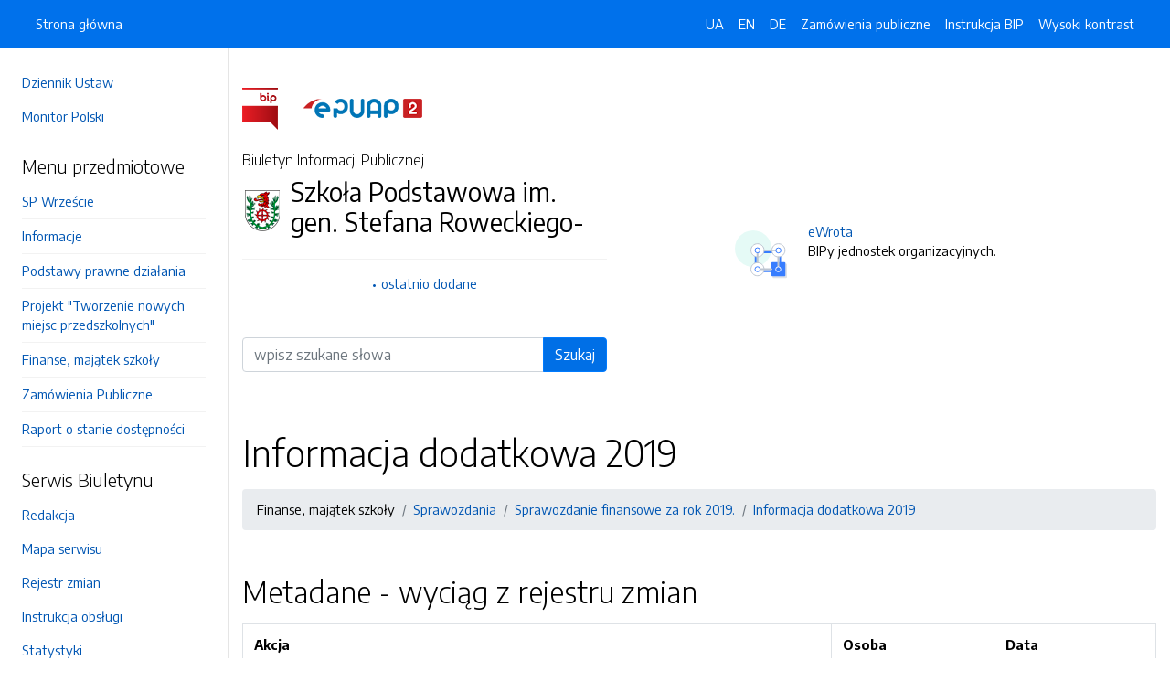

--- FILE ---
content_type: text/html; charset=UTF-8
request_url: https://bip.spwrzescie.slupsk.ug.gov.pl/strony/15.dhtml
body_size: 4132
content:
<!DOCTYPE html>
<html lang="pl">

<head>
    <meta charset="utf-8">
    <meta name="viewport" content="width=device-width, initial-scale=1, shrink-to-fit=no">
    <meta name="description" content="Biuletyn Informacji Publicznej Szkoła Podstawowa im. gen. Stefana Roweckiego-">
    <meta name="deklaracja-dostępności" link="/deklaracjadostepnosci.dhtml">

    <link rel="icon" sizes="192x192" href="icon.png?v=1">
    <link rel="apple-touch-icon" href="ios-icon.png">
    <meta name="msapplication-square150x150logo" content="icon_largetile.png">

    <link rel="stylesheet" href="/front/css/bootstrap.min.css" media="screen">
    <link rel="stylesheet" href="/front/css/datatables.min.css" media="screen">
    <link rel="stylesheet" href="/front/css/design.css" media="screen">
    <link rel="stylesheet" href="/front/css/bootstrap-datepicker.standalone.css" media="screen">
    <link rel="stylesheet" href="https://fonts.googleapis.com/css?family=Encode+Sans:300,400,700&amp;subset=latin-ext"
        media="screen">
    <link rel="stylesheet" href="/front/css/print.css" media="print" />
    
    <style>
        h1 {
            color: #000 !important
        }
    </style>
    
    <title>
        Informacja dodatkowa 2019 | BIP Szkoła Podstawowa im. gen. Stefana Roweckiego-
            </title>
</head>

<body data-lat="54.687037" data-lng="17.631879" data-ulica="Słupska"     data-budynek="33"     data-kod="76-200" data-miejscowosc="Wrzeście">

    <a class="skip kontrast" href="#">Przejdź do strony z wysokim kontrastem</a>
    <a class="skip tresc" href="#main">Przejdź<br /> do treści strony</a>

    <div class="wrapper">
        <nav id="sidebar" class="p-4"><ul class="menu-extra mt-5 mb-4">
    <li><a href="http://dziennikustaw.gov.pl" title="Link do strony Dziennik Ustaw">Dziennik Ustaw</a></li>
    <li><a href="http://monitorpolski.gov.pl" title="Link do strony Monitor Polski">Monitor Polski</a></li>
    </ul>
<p class="h5">Menu przedmiotowe</p>
<ul class="accordion mb-4" id="menuPrzedmiotowe">
        <li id="heading0">
        <a href="#" class="accordion-toggle" data-toggle="collapse" data-target="#collapse0" aria-controls="collapse0" title='Link do zakładki SP Wrzeście'>SP Wrzeście</a>
        <ul id="collapse0" class="submenu      collapse pl-2 pr-2" aria-labelledby="heading0" data-parent="#menuPrzedmiotowe">
                        <li><a href="/strony/menu/2.dhtml" title='Link do zakładki Dane teleadresowe'>Dane teleadresowe</a></li>
                        <li><a href="/strony/menu/5.dhtml" title='Link do zakładki Lista pracowników'>Lista pracowników</a></li>
                        <li><a href="/strony/menu/3.dhtml" title='Link do zakładki Osoby i ich kompetencje'>Osoby i ich kompetencje</a></li>
                    </ul>
    </li>
        <li id="heading1">
        <a href="#" class="accordion-toggle" data-toggle="collapse" data-target="#collapse1" aria-controls="collapse1" title='Link do zakładki Informacje'>Informacje</a>
        <ul id="collapse1" class="submenu     collapse pl-2 pr-2" aria-labelledby="heading1" data-parent="#menuPrzedmiotowe">
                        <li><a href="/strony/menu/8.dhtml" title='Link do zakładki Ogłoszenia, informacje'>Ogłoszenia, informacje</a></li>
                        <li><a href="/strony/menu/10.dhtml" title='Link do zakładki Nabór na wolne stanowiska'>Nabór na wolne stanowiska</a></li>
                    </ul>
    </li>
        <li id="heading2">
        <a href="#" class="accordion-toggle" data-toggle="collapse" data-target="#collapse2" aria-controls="collapse2" title='Link do zakładki Podstawy prawne działania'>Podstawy prawne działania</a>
        <ul id="collapse2" class="submenu      collapse pl-2 pr-2" aria-labelledby="heading2" data-parent="#menuPrzedmiotowe">
                        <li><a href="/strony/menu/4.dhtml" title='Link do zakładki Status prawny'>Status prawny</a></li>
                        <li><a href="/strony/menu/20.dhtml" title='Link do zakładki Statut'>Statut</a></li>
                        <li><a href="/strony/menu/19.dhtml" title='Link do zakładki Dokumenty szkolne'>Dokumenty szkolne</a></li>
                    </ul>
    </li>
        <li id="heading3">
        <a href="#" class="accordion-toggle" data-toggle="collapse" data-target="#collapse3" aria-controls="collapse3" title='Link do zakładki Projekt "Tworzenie nowych miejsc przedszkolnych"'>Projekt "Tworzenie nowych miejsc przedszkolnych"</a>
        <ul id="collapse3" class="submenu      collapse pl-2 pr-2" aria-labelledby="heading3" data-parent="#menuPrzedmiotowe">
                        <li><a href="/strony/menu/23.dhtml" title='Link do zakładki Informacje o projekcie'>Informacje o projekcie</a></li>
                        <li><a href="/strony/menu/24.dhtml" title='Link do zakładki Rekrutacja'>Rekrutacja</a></li>
                        <li><a href="/strony/menu/22.dhtml" title='Link do zakładki Opis dostępności miejsca realizacji biura projektu'>Opis dostępności miejsca realizacji biura projektu</a></li>
                    </ul>
    </li>
        <li id="heading4">
        <a href="#" class="accordion-toggle" data-toggle="collapse" data-target="#collapse4" aria-controls="collapse4" title='Link do zakładki Finanse, majątek szkoły'>Finanse, majątek szkoły</a>
        <ul id="collapse4" class="submenu     collapse pl-2 pr-2" aria-labelledby="heading4" data-parent="#menuPrzedmiotowe">
                        <li><a href="/strony/menu/12.dhtml" title='Link do zakładki Sprawozdania'>Sprawozdania</a></li>
                        <li><a href="/strony/menu/18.dhtml" title='Link do zakładki Majątek'>Majątek</a></li>
                    </ul>
    </li>
        <li id="heading5">
        <a href="#" class="accordion-toggle" data-toggle="collapse" data-target="#collapse5" aria-controls="collapse5" title='Link do zakładki Zamówienia Publiczne'>Zamówienia Publiczne</a>
        <ul id="collapse5" class="submenu    collapse pl-2 pr-2" aria-labelledby="heading5" data-parent="#menuPrzedmiotowe">
                        <li><a href="/strony/menu/15.dhtml" title='Link do zakładki Zamówienia publiczne'>Zamówienia publiczne</a></li>
                    </ul>
    </li>
        <li id="heading6">
        <a href="#" class="accordion-toggle" data-toggle="collapse" data-target="#collapse6" aria-controls="collapse6" title='Link do zakładki Raport o stanie dostępności'>Raport o stanie dostępności</a>
        <ul id="collapse6" class="submenu    collapse pl-2 pr-2" aria-labelledby="heading6" data-parent="#menuPrzedmiotowe">
                        <li><a href="/strony/menu/16.dhtml" title='Link do zakładki Raport o stanie dostępności'>Raport o stanie dostępności</a></li>
                    </ul>
    </li>
    </ul>
<p class="h5">Serwis Biuletynu</p>
<ul class="menu-extra mb-3">
    <li><a href="/redakcja.dhtml" title="Link do zakładki Redakcja">Redakcja</a></li>
    <li><a href="/mapa.dhtml" title="Link do zakładki Mapa serwisu">Mapa serwisu</a></li>
    <li><a href="/zmiany.dhtml" title="Link do zakładki Rejestr zmian">Rejestr zmian</a></li>
    <li><a href="/instrukcja.dhtml" title="Link do zakładki Instrukcja obsługi">Instrukcja obsługi</a></li>
    <li><a href="/statystyki.dhtml" title="Link do zakładki Link do strony ze statystykami BIPa">Statystyki</a></li>
    <li><a href="/politykaprywatnosci.dhtml" title="Link do zakładki Link do polityki prywatności">Polityka prywatności</a></li>
    <li><a href="/deklaracjadostepnosci.dhtml" title="Link do zakładki Deklaracja dostępności">Deklaracja dostępności</a></li>
</ul></nav>
        <div id="content">
            <nav class="navbar fixed-top navbar-expand-lg navbar-dark bg-primary">
    <div class="container-fluid">
        <a href="#" id="sidebarCollapse" class="d-lg-none" title="Ukryj/pokaż menu przedmiotowe">
            <span class="navbar-toggler-icon"></span>
        </a>
        <a href="#" class="d-lg-none ml-auto" data-toggle="collapse" data-target="#navbarSupportedContent" aria-controls="navbarSupportedContent" aria-expanded="false" aria-label="Toggle navigation">
            <span class="navbar-toggler-icon"></span><span class="sr-only text-white">Otwórz</span>
        </a>
        <div class="collapse navbar-collapse" id="navbarSupportedContent">
            <ul class="navbar-nav">
                <li class="nav-item active">
                    <a class="nav-link" title="Link do Strona główna" href="/">Strona główna</a>
                </li>
            </ul>
            <ul class="nav navbar-nav ml-auto">
                <li class="nav-item active"><a class="nav-link trans" href="https://bip-spwrzescie-slupsk-ug-gov-pl.translate.goog/?_x_tr_sl=pl&_x_tr_tl=uk" data-link="#googtrans/uk" data-link="#googtrans/uk" title="Ukraińska wersja językowa">UA</a></li>
                <li class="nav-item active"><a class="nav-link trans" href="https://bip-spwrzescie-slupsk-ug-gov-pl.translate.goog/?_x_tr_sl=pl&_x_tr_tl=en" data-link="#googtrans/en" title="Angielska wersja językowa">EN</a></li>
                <li class="nav-item active"><a class="nav-link trans" href="https://bip-spwrzescie-slupsk-ug-gov-pl.translate.goog/?_x_tr_sl=pl&_x_tr_tl=de" data-link="#googtrans/de" title="Niemiecka wersja językowa">DE</a></li>
                <li class="nav-item active">
                    <a class="nav-link" href="/zamowienia.dhtml" title="Link do zakładki Zamówienia publiczne">Zamówienia publiczne</a>
                </li>
                <li class="nav-item active">
                    <a class="nav-link" href="/instrukcja.dhtml" title="Link do zakładki Instrukcja obsługi">Instrukcja BIP</a>
                </li>
                                <li class="nav-item active">
                    <a class="nav-link kontrast" href="#" title="Wejsja strony z wysokim kontrastem">Wysoki kontrast</a>
                </li>
            </ul>
        </div>
    </div>
</nav>
<header class="mt-md-5 pt-5 pb-5">
    <div class="container">
        <div class="row align-items-lg-center">
            <div class="col-xl-5 col-lg-6">
                <div>
                    <a href="https://www.gov.pl/bip" title="Link do strony www.gov.pl/bip"><img src="/front/img/logo-bip.png" class="pr-4" alt="Logo BIP" /></a>
                    <a href="https://epuap.gov.pl" title="Link do strony epuap.gov.pl"><img src="/front/img/logo-epuap.png" alt="Logo ePUAP" /></a>
                </div>
                <div class="mt-4 h6">Biuletyn Informacji Publicznej</div>
                <div class="d-flex mt-4 mt-md-2">
                    <div class="d-flex d-flex align-items-start align-items-center">
                        <img src="https://alfatv.pl/images/herby/herb_gminaslupsk.png" height="45" alt="herb jednostki" />
                    </div>
                    <div class="d-flex align-items-center h3 pl-2"><strong>Szkoła Podstawowa im. gen. Stefana Roweckiego-</strong></div>
                </div>
                <ul class="mt-3 pt-3 b-t menu-info">
                    <li><a href="/ostatnie.dhtml" title="10 ostatnio dodanych pozycji do BIPa">ostatnio dodane</a></li>
                </ul>
                                <form action="/szukaj/dokumenty.dhtml" method="post" class="mt-5 mb-3">
                    <label class="sr-only" for="wyszukiwarka">Wyszukiwarka</label>
                    <div class="input-group">
                        <input type="search" id="wyszukiwarka" name="szukaj" class="form-control" placeholder="wpisz szukane słowa">
                        <div class="input-group-append">
                            <button type="submit" style="background-color: #006FE6" class="btn btn-primary btn-wide">Szukaj</button>
                        </div>
                    </div>
                    <!-- <ul class="pt-3 menu-info">
                        <li><a href="/szukaj.dhtml" title="Wyszukiwarka zaawansowana">wyszukiwanie zaawansowane</a></li>
                    </ul> -->
                </form>
                            </div>
            <div class="col-xl-6 offset-xl-1 col-lg-6">
                                                                <div class="d-flex ml-lg-4 mt-4">
                    <div class="d-flex d-flex align-items-start align-items-center pr-3">
                        <span class="btn btn-icon btn-lg btn-soft-success rounded-circle">
                            <img src="/front/img/icon-ewrota.svg" alt="System eWrota" style="height: 40px" >
                        </span>
                    </div>
                    <div class="d-flex align-items-center pl-4">
                        <p><a href="http://e-wrota.slupsk.ug.gov.pl" title="Link do strony Elektroniczne Wrota">eWrota</a><br />BIPy jednostek organizacyjnych.</p>
                    </div>
                </div>
                                            </div>
        </div>
    </div>
</header>            <div class="container" id="dokument">
                <div class="row">
                    <div class="col-12">
<h1 tabindex="-1" id="main">Informacja dodatkowa 2019</h1>
<nav class="mt-3 mb-3" aria-label="breadcrumb">
    <ol class="breadcrumb">
        <li class="breadcrumb-item"><a>Finanse, majątek szkoły</a></li><li class="breadcrumb-item"><a href="/strony/menu/12.dhtml">Sprawozdania</a></li><li class="breadcrumb-item"><a href="/strony/48.dhtml">Sprawozdanie finansowe za rok 2019.</a></li><li class="breadcrumb-item"><a href="/strony/15.dhtml">Informacja dodatkowa 2019</a></li>    </ol>
</nav>
<h2 class="mt-5 mb-3">Metadane - wyciąg z rejestru zmian</h2>
<table class="table table-bordered table-striped">
    <thead>
        <tr>
            <th>Akcja</th>
            <th>Osoba</th>
            <th>Data</th>
        </tr>
    </thead>
    <tbody>
        <tr>
            <td>Dodanie dokumentu:</td>
            <td>Łukasz Cysewski </td>
            <td>11-05-2021 17:15</td>
        </tr>
        <tr>
            <td>Osoba, która wytworzyła informację lub odpowiada za treść informacji:</td>
            <td></td>
            <td>11-05-2021</td>
        </tr>
        <tr>
            <td>Ostatnia aktualizacja:</td>
            <td>Jolanta Kamińska</td>
            <td>11-05-2025 13:27</td>
        </tr>
    </tbody>
</table>
</div>
                </div>
            </div>
        </div>
    </div>
    <div id="svg-section-bott">
    <figure class="ie-irregular-shape-2-bottom">
        <img class="js-svg-injector" src="/front/img/section-bottom.svg" alt="" />
    </figure>
</div>
<footer class="pt-5 pb-5">
    <div class="container">
        <div class="row justify-content-center">
            <div class="col-lg-4 pb-5">
                <p class="text-center">Szkoła Podstawowa im. gen. Stefana Roweckiego-</p>
                    <p class="text-center">ul. Słupska 33                    <br />76-200, Wrzeście
                    <br />Pomorskie
                </p>
                <p class="text-center"><a href="http://www.spwrzescie.kylos.pl" title="Link do strony internetowej jednostki">www.spwrzescie.kylos.pl</a></p>
            </div>
            <div class="col-12 b-t pt-5">
                <div class="text-center">Biuletyn Informacji Publicznej v87.2.a.1. <a href="https://wave.webaim.org/report#/https://bip.spwrzescie.slupsk.ug.gov.pl" title="Link do strony z walidatorem">BIP zgodny z WCAG 2.1</a></div>
                <div class="text-center">&copy; 2003 - 2026  Wszystkie prawa zastrzeżone. <a href="https://alfatv.pl" title="Link do strony Wytwórnia Telewizyjno-Filmowa Alfa">Wytwórnia Telewizyjno-Filmowa Alfa Sp. z o.o.</a>
                                </div>
            </div>
        </div>
    </div>
</footer>    <script src="https://code.jquery.com/jquery-3.3.1.min.js"></script>
    <script src="https://stackpath.bootstrapcdn.com/bootstrap/4.3.1/js/bootstrap.min.js"></script>
    <script src="https://cdn.datatables.net/1.10.19/js/jquery.dataTables.min.js"></script>
    <script src="https://cdn.datatables.net/1.10.19/js/dataTables.bootstrap4.min.js"></script>
    <script src="https://cdn.datatables.net/responsive/2.2.3/js/dataTables.responsive.min.js"></script>
    <script src="https://cdn.datatables.net/responsive/2.2.3/js/responsive.bootstrap4.min.js"></script>
    <script src="/front/js/bootstrap-datepicker.js"></script>
    <script src="/front/js/bootstrap-datepicker.pl.min.js"></script>
    <script src="/front/js/js.js"></script>

    <script type="text/javascript">
        $(document).ready(function () {
            $('.kontrast').on('click', function () {
                $.ajax("/kontrast/set.dhtml").done(function () {
                    window.location.reload(true);
                })
            });

            $('#sidebarCollapse').on('click', function () {
                $('#sidebar').toggleClass('active');
            });

            $(".accordion-toggle").focus(function () {
                $(this).trigger("click");
            });

            $("table").addClass('table table-bordered').wrap('<div class="table-responsive"/>').css("width", "100%");

            $("#dokument iframe").wrap('<div class="embed-responsive embed-responsive-16by9"/>');
            $("#dokument iframe").addClass('embed-responsive-item');

            $('#dokument img').addClass('img-fluid');
        });
    </script>
</body>

</html>